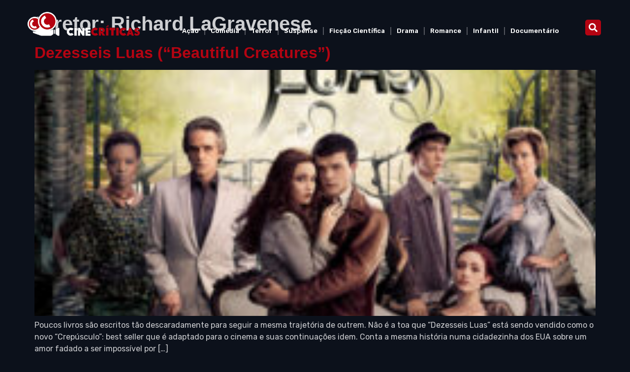

--- FILE ---
content_type: text/html; charset=UTF-8
request_url: https://cinecriticas.com.br/diretor/richard-lagravenese/
body_size: 14536
content:
<!doctype html><html
lang=pt-BR><head><style>img.lazy{min-height:1px}</style><link
href=https://cinecriticas.com.br/wp-content/plugins/w3-total-cache/pub/js/lazyload.min.js as=script><meta
charset="UTF-8"><meta
name="viewport" content="width=device-width, initial-scale=1"><link
rel=profile href=https://gmpg.org/xfn/11><meta
name='robots' content='index, follow, max-image-preview:large, max-snippet:-1, max-video-preview:-1'><title>Arquivos Richard LaGravenese - CineCr&iacute;ticas</title><link
rel=canonical href=https://cinecriticas.com.br/diretor/richard-lagravenese/ ><meta
property="og:locale" content="pt_BR"><meta
property="og:type" content="article"><meta
property="og:title" content="Arquivos Richard LaGravenese - CineCr&iacute;ticas"><meta
property="og:url" content="https://cinecriticas.com.br/diretor/richard-lagravenese/"><meta
property="og:site_name" content="CineCr&iacute;ticas"><meta
name="twitter:card" content="summary_large_image"><meta
name="twitter:site" content="@cinecriticas"> <script type=application/ld+json class=yoast-schema-graph>{"@context":"https://schema.org","@graph":[{"@type":"CollectionPage","@id":"https://cinecriticas.com.br/diretor/richard-lagravenese/","url":"https://cinecriticas.com.br/diretor/richard-lagravenese/","name":"Arquivos Richard LaGravenese - CineCr&iacute;ticas","isPartOf":{"@id":"https://cinecriticas.com.br/#website"},"primaryImageOfPage":{"@id":"https://cinecriticas.com.br/diretor/richard-lagravenese/#primaryimage"},"image":{"@id":"https://cinecriticas.com.br/diretor/richard-lagravenese/#primaryimage"},"thumbnailUrl":"https://cinecriticas.com.br/wp-content/uploads/2013/03/Cine2-17.jpg","breadcrumb":{"@id":"https://cinecriticas.com.br/diretor/richard-lagravenese/#breadcrumb"},"inLanguage":"pt-BR"},{"@type":"ImageObject","inLanguage":"pt-BR","@id":"https://cinecriticas.com.br/diretor/richard-lagravenese/#primaryimage","url":"https://cinecriticas.com.br/wp-content/uploads/2013/03/Cine2-17.jpg","contentUrl":"https://cinecriticas.com.br/wp-content/uploads/2013/03/Cine2-17.jpg","width":1920,"height":2560},{"@type":"BreadcrumbList","@id":"https://cinecriticas.com.br/diretor/richard-lagravenese/#breadcrumb","itemListElement":[{"@type":"ListItem","position":1,"name":"Início","item":"https://cinecriticas.com.br/"},{"@type":"ListItem","position":2,"name":"Richard LaGravenese"}]},{"@type":"WebSite","@id":"https://cinecriticas.com.br/#website","url":"https://cinecriticas.com.br/","name":"CineCr&iacute;ticas","description":"Cr&iacute;ticas, informa&ccedil;&otilde;es, fotos, trailers e bilheterias, artistas, diretores, cinema, DVD","publisher":{"@id":"https://cinecriticas.com.br/#/schema/person/462c72ca5762568968f435e31c203e47"},"potentialAction":[{"@type":"SearchAction","target":{"@type":"EntryPoint","urlTemplate":"https://cinecriticas.com.br/?s={search_term_string}"},"query-input":{"@type":"PropertyValueSpecification","valueRequired":true,"valueName":"search_term_string"}}],"inLanguage":"pt-BR"},{"@type":["Person","Organization"],"@id":"https://cinecriticas.com.br/#/schema/person/462c72ca5762568968f435e31c203e47","name":"Aldo","image":{"@type":"ImageObject","inLanguage":"pt-BR","@id":"https://cinecriticas.com.br/#/schema/person/image/","url":"https://cinecriticas.com.br/wp-content/uploads/2022/06/cinecriticas.gif","contentUrl":"https://cinecriticas.com.br/wp-content/uploads/2022/06/cinecriticas.gif","width":402,"height":308,"caption":"Aldo"},"logo":{"@id":"https://cinecriticas.com.br/#/schema/person/image/"},"sameAs":["https://www.facebook.com/sitecinecriticas","https://instagram.com/cinecriticas","https://x.com/https://twitter.com/cinecriticas"]}]}</script> <link
rel=alternate type=application/rss+xml title="Feed para CineCr&iacute;ticas &raquo;" href=https://cinecriticas.com.br/feed/ ><link
rel=alternate type=application/rss+xml title="Feed de comentários para CineCr&iacute;ticas &raquo;" href=https://cinecriticas.com.br/comments/feed/ ><link
rel=alternate type=application/rss+xml title="Feed para CineCr&iacute;ticas &raquo; Richard LaGravenese Diretor" href=https://cinecriticas.com.br/diretor/richard-lagravenese/feed/ ><style id=wp-img-auto-sizes-contain-inline-css>img:is([sizes=auto i],[sizes^="auto," i]){contain-intrinsic-size:3000px 1500px}
/*# sourceURL=wp-img-auto-sizes-contain-inline-css */</style><link
rel=stylesheet href=https://cinecriticas.com.br/wp-content/cache/minify/4c562.css media=all><style id=global-styles-inline-css>/*<![CDATA[*/:root{--wp--preset--aspect-ratio--square: 1;--wp--preset--aspect-ratio--4-3: 4/3;--wp--preset--aspect-ratio--3-4: 3/4;--wp--preset--aspect-ratio--3-2: 3/2;--wp--preset--aspect-ratio--2-3: 2/3;--wp--preset--aspect-ratio--16-9: 16/9;--wp--preset--aspect-ratio--9-16: 9/16;--wp--preset--color--black: #000000;--wp--preset--color--cyan-bluish-gray: #abb8c3;--wp--preset--color--white: #ffffff;--wp--preset--color--pale-pink: #f78da7;--wp--preset--color--vivid-red: #cf2e2e;--wp--preset--color--luminous-vivid-orange: #ff6900;--wp--preset--color--luminous-vivid-amber: #fcb900;--wp--preset--color--light-green-cyan: #7bdcb5;--wp--preset--color--vivid-green-cyan: #00d084;--wp--preset--color--pale-cyan-blue: #8ed1fc;--wp--preset--color--vivid-cyan-blue: #0693e3;--wp--preset--color--vivid-purple: #9b51e0;--wp--preset--gradient--vivid-cyan-blue-to-vivid-purple: linear-gradient(135deg,rgb(6,147,227) 0%,rgb(155,81,224) 100%);--wp--preset--gradient--light-green-cyan-to-vivid-green-cyan: linear-gradient(135deg,rgb(122,220,180) 0%,rgb(0,208,130) 100%);--wp--preset--gradient--luminous-vivid-amber-to-luminous-vivid-orange: linear-gradient(135deg,rgb(252,185,0) 0%,rgb(255,105,0) 100%);--wp--preset--gradient--luminous-vivid-orange-to-vivid-red: linear-gradient(135deg,rgb(255,105,0) 0%,rgb(207,46,46) 100%);--wp--preset--gradient--very-light-gray-to-cyan-bluish-gray: linear-gradient(135deg,rgb(238,238,238) 0%,rgb(169,184,195) 100%);--wp--preset--gradient--cool-to-warm-spectrum: linear-gradient(135deg,rgb(74,234,220) 0%,rgb(151,120,209) 20%,rgb(207,42,186) 40%,rgb(238,44,130) 60%,rgb(251,105,98) 80%,rgb(254,248,76) 100%);--wp--preset--gradient--blush-light-purple: linear-gradient(135deg,rgb(255,206,236) 0%,rgb(152,150,240) 100%);--wp--preset--gradient--blush-bordeaux: linear-gradient(135deg,rgb(254,205,165) 0%,rgb(254,45,45) 50%,rgb(107,0,62) 100%);--wp--preset--gradient--luminous-dusk: linear-gradient(135deg,rgb(255,203,112) 0%,rgb(199,81,192) 50%,rgb(65,88,208) 100%);--wp--preset--gradient--pale-ocean: linear-gradient(135deg,rgb(255,245,203) 0%,rgb(182,227,212) 50%,rgb(51,167,181) 100%);--wp--preset--gradient--electric-grass: linear-gradient(135deg,rgb(202,248,128) 0%,rgb(113,206,126) 100%);--wp--preset--gradient--midnight: linear-gradient(135deg,rgb(2,3,129) 0%,rgb(40,116,252) 100%);--wp--preset--font-size--small: 13px;--wp--preset--font-size--medium: 20px;--wp--preset--font-size--large: 36px;--wp--preset--font-size--x-large: 42px;--wp--preset--spacing--20: 0.44rem;--wp--preset--spacing--30: 0.67rem;--wp--preset--spacing--40: 1rem;--wp--preset--spacing--50: 1.5rem;--wp--preset--spacing--60: 2.25rem;--wp--preset--spacing--70: 3.38rem;--wp--preset--spacing--80: 5.06rem;--wp--preset--shadow--natural: 6px 6px 9px rgba(0, 0, 0, 0.2);--wp--preset--shadow--deep: 12px 12px 50px rgba(0, 0, 0, 0.4);--wp--preset--shadow--sharp: 6px 6px 0px rgba(0, 0, 0, 0.2);--wp--preset--shadow--outlined: 6px 6px 0px -3px rgb(255, 255, 255), 6px 6px rgb(0, 0, 0);--wp--preset--shadow--crisp: 6px 6px 0px rgb(0, 0, 0);}:root { --wp--style--global--content-size: 800px;--wp--style--global--wide-size: 1200px; }:where(body) { margin: 0; }.wp-site-blocks > .alignleft { float: left; margin-right: 2em; }.wp-site-blocks > .alignright { float: right; margin-left: 2em; }.wp-site-blocks > .aligncenter { justify-content: center; margin-left: auto; margin-right: auto; }:where(.wp-site-blocks) > * { margin-block-start: 24px; margin-block-end: 0; }:where(.wp-site-blocks) > :first-child { margin-block-start: 0; }:where(.wp-site-blocks) > :last-child { margin-block-end: 0; }:root { --wp--style--block-gap: 24px; }:root :where(.is-layout-flow) > :first-child{margin-block-start: 0;}:root :where(.is-layout-flow) > :last-child{margin-block-end: 0;}:root :where(.is-layout-flow) > *{margin-block-start: 24px;margin-block-end: 0;}:root :where(.is-layout-constrained) > :first-child{margin-block-start: 0;}:root :where(.is-layout-constrained) > :last-child{margin-block-end: 0;}:root :where(.is-layout-constrained) > *{margin-block-start: 24px;margin-block-end: 0;}:root :where(.is-layout-flex){gap: 24px;}:root :where(.is-layout-grid){gap: 24px;}.is-layout-flow > .alignleft{float: left;margin-inline-start: 0;margin-inline-end: 2em;}.is-layout-flow > .alignright{float: right;margin-inline-start: 2em;margin-inline-end: 0;}.is-layout-flow > .aligncenter{margin-left: auto !important;margin-right: auto !important;}.is-layout-constrained > .alignleft{float: left;margin-inline-start: 0;margin-inline-end: 2em;}.is-layout-constrained > .alignright{float: right;margin-inline-start: 2em;margin-inline-end: 0;}.is-layout-constrained > .aligncenter{margin-left: auto !important;margin-right: auto !important;}.is-layout-constrained > :where(:not(.alignleft):not(.alignright):not(.alignfull)){max-width: var(--wp--style--global--content-size);margin-left: auto !important;margin-right: auto !important;}.is-layout-constrained > .alignwide{max-width: var(--wp--style--global--wide-size);}body .is-layout-flex{display: flex;}.is-layout-flex{flex-wrap: wrap;align-items: center;}.is-layout-flex > :is(*, div){margin: 0;}body .is-layout-grid{display: grid;}.is-layout-grid > :is(*, div){margin: 0;}body{padding-top: 0px;padding-right: 0px;padding-bottom: 0px;padding-left: 0px;}a:where(:not(.wp-element-button)){text-decoration: underline;}:root :where(.wp-element-button, .wp-block-button__link){background-color: #32373c;border-width: 0;color: #fff;font-family: inherit;font-size: inherit;font-style: inherit;font-weight: inherit;letter-spacing: inherit;line-height: inherit;padding-top: calc(0.667em + 2px);padding-right: calc(1.333em + 2px);padding-bottom: calc(0.667em + 2px);padding-left: calc(1.333em + 2px);text-decoration: none;text-transform: inherit;}.has-black-color{color: var(--wp--preset--color--black) !important;}.has-cyan-bluish-gray-color{color: var(--wp--preset--color--cyan-bluish-gray) !important;}.has-white-color{color: var(--wp--preset--color--white) !important;}.has-pale-pink-color{color: var(--wp--preset--color--pale-pink) !important;}.has-vivid-red-color{color: var(--wp--preset--color--vivid-red) !important;}.has-luminous-vivid-orange-color{color: var(--wp--preset--color--luminous-vivid-orange) !important;}.has-luminous-vivid-amber-color{color: var(--wp--preset--color--luminous-vivid-amber) !important;}.has-light-green-cyan-color{color: var(--wp--preset--color--light-green-cyan) !important;}.has-vivid-green-cyan-color{color: var(--wp--preset--color--vivid-green-cyan) !important;}.has-pale-cyan-blue-color{color: var(--wp--preset--color--pale-cyan-blue) !important;}.has-vivid-cyan-blue-color{color: var(--wp--preset--color--vivid-cyan-blue) !important;}.has-vivid-purple-color{color: var(--wp--preset--color--vivid-purple) !important;}.has-black-background-color{background-color: var(--wp--preset--color--black) !important;}.has-cyan-bluish-gray-background-color{background-color: var(--wp--preset--color--cyan-bluish-gray) !important;}.has-white-background-color{background-color: var(--wp--preset--color--white) !important;}.has-pale-pink-background-color{background-color: var(--wp--preset--color--pale-pink) !important;}.has-vivid-red-background-color{background-color: var(--wp--preset--color--vivid-red) !important;}.has-luminous-vivid-orange-background-color{background-color: var(--wp--preset--color--luminous-vivid-orange) !important;}.has-luminous-vivid-amber-background-color{background-color: var(--wp--preset--color--luminous-vivid-amber) !important;}.has-light-green-cyan-background-color{background-color: var(--wp--preset--color--light-green-cyan) !important;}.has-vivid-green-cyan-background-color{background-color: var(--wp--preset--color--vivid-green-cyan) !important;}.has-pale-cyan-blue-background-color{background-color: var(--wp--preset--color--pale-cyan-blue) !important;}.has-vivid-cyan-blue-background-color{background-color: var(--wp--preset--color--vivid-cyan-blue) !important;}.has-vivid-purple-background-color{background-color: var(--wp--preset--color--vivid-purple) !important;}.has-black-border-color{border-color: var(--wp--preset--color--black) !important;}.has-cyan-bluish-gray-border-color{border-color: var(--wp--preset--color--cyan-bluish-gray) !important;}.has-white-border-color{border-color: var(--wp--preset--color--white) !important;}.has-pale-pink-border-color{border-color: var(--wp--preset--color--pale-pink) !important;}.has-vivid-red-border-color{border-color: var(--wp--preset--color--vivid-red) !important;}.has-luminous-vivid-orange-border-color{border-color: var(--wp--preset--color--luminous-vivid-orange) !important;}.has-luminous-vivid-amber-border-color{border-color: var(--wp--preset--color--luminous-vivid-amber) !important;}.has-light-green-cyan-border-color{border-color: var(--wp--preset--color--light-green-cyan) !important;}.has-vivid-green-cyan-border-color{border-color: var(--wp--preset--color--vivid-green-cyan) !important;}.has-pale-cyan-blue-border-color{border-color: var(--wp--preset--color--pale-cyan-blue) !important;}.has-vivid-cyan-blue-border-color{border-color: var(--wp--preset--color--vivid-cyan-blue) !important;}.has-vivid-purple-border-color{border-color: var(--wp--preset--color--vivid-purple) !important;}.has-vivid-cyan-blue-to-vivid-purple-gradient-background{background: var(--wp--preset--gradient--vivid-cyan-blue-to-vivid-purple) !important;}.has-light-green-cyan-to-vivid-green-cyan-gradient-background{background: var(--wp--preset--gradient--light-green-cyan-to-vivid-green-cyan) !important;}.has-luminous-vivid-amber-to-luminous-vivid-orange-gradient-background{background: var(--wp--preset--gradient--luminous-vivid-amber-to-luminous-vivid-orange) !important;}.has-luminous-vivid-orange-to-vivid-red-gradient-background{background: var(--wp--preset--gradient--luminous-vivid-orange-to-vivid-red) !important;}.has-very-light-gray-to-cyan-bluish-gray-gradient-background{background: var(--wp--preset--gradient--very-light-gray-to-cyan-bluish-gray) !important;}.has-cool-to-warm-spectrum-gradient-background{background: var(--wp--preset--gradient--cool-to-warm-spectrum) !important;}.has-blush-light-purple-gradient-background{background: var(--wp--preset--gradient--blush-light-purple) !important;}.has-blush-bordeaux-gradient-background{background: var(--wp--preset--gradient--blush-bordeaux) !important;}.has-luminous-dusk-gradient-background{background: var(--wp--preset--gradient--luminous-dusk) !important;}.has-pale-ocean-gradient-background{background: var(--wp--preset--gradient--pale-ocean) !important;}.has-electric-grass-gradient-background{background: var(--wp--preset--gradient--electric-grass) !important;}.has-midnight-gradient-background{background: var(--wp--preset--gradient--midnight) !important;}.has-small-font-size{font-size: var(--wp--preset--font-size--small) !important;}.has-medium-font-size{font-size: var(--wp--preset--font-size--medium) !important;}.has-large-font-size{font-size: var(--wp--preset--font-size--large) !important;}.has-x-large-font-size{font-size: var(--wp--preset--font-size--x-large) !important;}
/*# sourceURL=global-styles-inline-css *//*]]>*/</style><link
rel=stylesheet href=https://cinecriticas.com.br/wp-content/cache/minify/23670.css media=all><style id=wp-block-button-inline-css>/*<![CDATA[*/.wp-block-button__link{align-content:center;box-sizing:border-box;cursor:pointer;display:inline-block;height:100%;text-align:center;word-break:break-word}.wp-block-button__link.aligncenter{text-align:center}.wp-block-button__link.alignright{text-align:right}:where(.wp-block-button__link){border-radius:9999px;box-shadow:none;padding:calc(.667em + 2px) calc(1.333em + 2px);text-decoration:none}.wp-block-button[style*=text-decoration] .wp-block-button__link{text-decoration:inherit}.wp-block-buttons>.wp-block-button.has-custom-width{max-width:none}.wp-block-buttons>.wp-block-button.has-custom-width .wp-block-button__link{width:100%}.wp-block-buttons>.wp-block-button.has-custom-font-size .wp-block-button__link{font-size:inherit}.wp-block-buttons>.wp-block-button.wp-block-button__width-25{width:calc(25% - var(--wp--style--block-gap, .5em)*.75)}.wp-block-buttons>.wp-block-button.wp-block-button__width-50{width:calc(50% - var(--wp--style--block-gap, .5em)*.5)}.wp-block-buttons>.wp-block-button.wp-block-button__width-75{width:calc(75% - var(--wp--style--block-gap, .5em)*.25)}.wp-block-buttons>.wp-block-button.wp-block-button__width-100{flex-basis:100%;width:100%}.wp-block-buttons.is-vertical>.wp-block-button.wp-block-button__width-25{width:25%}.wp-block-buttons.is-vertical>.wp-block-button.wp-block-button__width-50{width:50%}.wp-block-buttons.is-vertical>.wp-block-button.wp-block-button__width-75{width:75%}.wp-block-button.is-style-squared,.wp-block-button__link.wp-block-button.is-style-squared{border-radius:0}.wp-block-button.no-border-radius,.wp-block-button__link.no-border-radius{border-radius:0!important}:root :where(.wp-block-button .wp-block-button__link.is-style-outline),:root :where(.wp-block-button.is-style-outline>.wp-block-button__link){border:2px solid;padding:.667em 1.333em}:root :where(.wp-block-button .wp-block-button__link.is-style-outline:not(.has-text-color)),:root :where(.wp-block-button.is-style-outline>.wp-block-button__link:not(.has-text-color)){color:currentColor}:root :where(.wp-block-button .wp-block-button__link.is-style-outline:not(.has-background)),:root :where(.wp-block-button.is-style-outline>.wp-block-button__link:not(.has-background)){background-color:initial;background-image:none}
/*# sourceURL=https://cinecriticas.com.br/wp-includes/blocks/button/style.min.css *//*]]>*/</style><style id=wp-block-search-inline-css>.wp-block-search__button{margin-left:10px;word-break:normal}.wp-block-search__button.has-icon{line-height:0}.wp-block-search__button svg{height:1.25em;min-height:24px;min-width:24px;width:1.25em;fill:currentColor;vertical-align:text-bottom}:where(.wp-block-search__button){border:1px solid #ccc;padding:6px 10px}.wp-block-search__inside-wrapper{display:flex;flex:auto;flex-wrap:nowrap;max-width:100%}.wp-block-search__label{width:100%}.wp-block-search.wp-block-search__button-only .wp-block-search__button{box-sizing:border-box;display:flex;flex-shrink:0;justify-content:center;margin-left:0;max-width:100%}.wp-block-search.wp-block-search__button-only .wp-block-search__inside-wrapper{min-width:0!important;transition-property:width}.wp-block-search.wp-block-search__button-only .wp-block-search__input{flex-basis:100%;transition-duration:.3s}.wp-block-search.wp-block-search__button-only.wp-block-search__searchfield-hidden,.wp-block-search.wp-block-search__button-only.wp-block-search__searchfield-hidden .wp-block-search__inside-wrapper{overflow:hidden}.wp-block-search.wp-block-search__button-only.wp-block-search__searchfield-hidden .wp-block-search__input{border-left-width:0!important;border-right-width:0!important;flex-basis:0;flex-grow:0;margin:0;min-width:0!important;padding-left:0!important;padding-right:0!important;width:0!important}:where(.wp-block-search__input){appearance:none;border:1px solid #949494;flex-grow:1;font-family:inherit;font-size:inherit;font-style:inherit;font-weight:inherit;letter-spacing:inherit;line-height:inherit;margin-left:0;margin-right:0;min-width:3rem;padding:8px;text-decoration:unset!important;text-transform:inherit}:where(.wp-block-search__button-inside .wp-block-search__inside-wrapper){background-color:#fff;border:1px solid #949494;box-sizing:border-box;padding:4px}:where(.wp-block-search__button-inside .wp-block-search__inside-wrapper) .wp-block-search__input{border:none;border-radius:0;padding:0 4px}:where(.wp-block-search__button-inside .wp-block-search__inside-wrapper) .wp-block-search__input:focus{outline:none}:where(.wp-block-search__button-inside .wp-block-search__inside-wrapper) :where(.wp-block-search__button){padding:4px 8px}.wp-block-search.aligncenter .wp-block-search__inside-wrapper{margin:auto}.wp-block[data-align=right] .wp-block-search.wp-block-search__button-only .wp-block-search__inside-wrapper{float:right}
/*# sourceURL=https://cinecriticas.com.br/wp-includes/blocks/search/style.min.css */</style><link
rel=stylesheet href=https://cinecriticas.com.br/wp-content/cache/minify/8d7dc.css media=all><style id=site-reviews-inline-css>/*<![CDATA[*/:root{--glsr-star-empty:url(https://cinecriticas.com.br/wp-content/plugins/site-reviews/assets/images/stars/default/star-empty.svg);--glsr-star-error:url(https://cinecriticas.com.br/wp-content/plugins/site-reviews/assets/images/stars/default/star-error.svg);--glsr-star-full:url(https://cinecriticas.com.br/wp-content/plugins/site-reviews/assets/images/stars/default/star-full.svg);--glsr-star-half:url(https://cinecriticas.com.br/wp-content/plugins/site-reviews/assets/images/stars/default/star-half.svg)}

/*# sourceURL=site-reviews-inline-css *//*]]>*/</style><link
rel=stylesheet href=https://cinecriticas.com.br/wp-content/cache/minify/08948.css media=all><link
rel=stylesheet id=google-fonts-1-css href='https://fonts.googleapis.com/css?family=Rubik%3A100%2C100italic%2C200%2C200italic%2C300%2C300italic%2C400%2C400italic%2C500%2C500italic%2C600%2C600italic%2C700%2C700italic%2C800%2C800italic%2C900%2C900italic&#038;display=swap&#038;ver=6.9' media=all><link
rel=preconnect href=https://fonts.gstatic.com/ crossorigin><script src=https://cinecriticas.com.br/wp-content/cache/minify/fa092.js></script> <link
rel=https://api.w.org/ href=https://cinecriticas.com.br/wp-json/ ><link
rel=alternate title=JSON type=application/json href=https://cinecriticas.com.br/wp-json/wp/v2/movie-director/328><link
rel=EditURI type=application/rsd+xml title=RSD href=https://cinecriticas.com.br/xmlrpc.php?rsd><meta
name="generator" content="WordPress 6.9"><meta
name="generator" content="Elementor 3.26.3; features: e_font_icon_svg, additional_custom_breakpoints; settings: css_print_method-external, google_font-enabled, font_display-swap">
 <script async src="https://www.googletagmanager.com/gtag/js?id=G-Y1LPE9R5PR"></script> <script>window.dataLayer = window.dataLayer || [];
  function gtag(){dataLayer.push(arguments);}
  gtag('js', new Date());

  gtag('config', 'G-Y1LPE9R5PR');</script> <style>.e-con.e-parent:nth-of-type(n+4):not(.e-lazyloaded):not(.e-no-lazyload),
				.e-con.e-parent:nth-of-type(n+4):not(.e-lazyloaded):not(.e-no-lazyload) * {
					background-image: none !important;
				}
				@media screen and (max-height: 1024px) {
					.e-con.e-parent:nth-of-type(n+3):not(.e-lazyloaded):not(.e-no-lazyload),
					.e-con.e-parent:nth-of-type(n+3):not(.e-lazyloaded):not(.e-no-lazyload) * {
						background-image: none !important;
					}
				}
				@media screen and (max-height: 640px) {
					.e-con.e-parent:nth-of-type(n+2):not(.e-lazyloaded):not(.e-no-lazyload),
					.e-con.e-parent:nth-of-type(n+2):not(.e-lazyloaded):not(.e-no-lazyload) * {
						background-image: none !important;
					}
				}</style><meta
name="theme-color" content="#0C111B"><link
rel=icon href=https://cinecriticas.com.br/wp-content/uploads/2022/06/cinecriticas2-250x250.gif sizes=32x32><link
rel=icon href=https://cinecriticas.com.br/wp-content/uploads/2022/06/cinecriticas2-250x250.gif sizes=192x192><link
rel=apple-touch-icon href=https://cinecriticas.com.br/wp-content/uploads/2022/06/cinecriticas2-250x250.gif><meta
name="msapplication-TileImage" content="https://cinecriticas.com.br/wp-content/uploads/2022/06/cinecriticas2-330x330.gif"></head><body
class="archive tax-movie-director term-richard-lagravenese term-328 wp-custom-logo wp-embed-responsive wp-theme-hello-elementor hello-elementor-default elementor-default elementor-kit-12063"><a
class="skip-link screen-reader-text" href=#content>Ir para o conteúdo</a><div
data-elementor-type=header data-elementor-id=12142 class="elementor elementor-12142 elementor-location-header" data-elementor-post-type=elementor_library><section
class="elementor-section elementor-top-section elementor-element elementor-element-1215ec8d elementor-section-boxed elementor-section-height-default elementor-section-height-default" data-id=1215ec8d data-element_type=section><div
class="elementor-container elementor-column-gap-no"><div
class="elementor-column elementor-col-33 elementor-top-column elementor-element elementor-element-2909012a" data-id=2909012a data-element_type=column><div
class="elementor-widget-wrap elementor-element-populated"><div
class="elementor-element elementor-element-6b67bf8b elementor-widget elementor-widget-image" data-id=6b67bf8b data-element_type=widget data-widget_type=image.default><div
class=elementor-widget-container>
<a
href=https://www.cinecriticas.com.br/ >
<img
width=369 height=80 src="data:image/svg+xml,%3Csvg%20xmlns='http://www.w3.org/2000/svg'%20viewBox='0%200%20369%2080'%3E%3C/svg%3E" data-src=https://cinecriticas.com.br/wp-content/uploads/2022/06/cinecriticas-logo.gif class="elementor-animation-hang attachment-full size-full wp-image-12145 lazy" alt>		</a></div></div></div></div><div
class="elementor-column elementor-col-33 elementor-top-column elementor-element elementor-element-36242d7a" data-id=36242d7a data-element_type=column><div
class="elementor-widget-wrap elementor-element-populated"><div
class="elementor-element elementor-element-601ede9 elementor-nav-menu__align-center elementor-nav-menu--stretch elementor-nav-menu__text-align-center elementor-nav-menu--dropdown-tablet elementor-nav-menu--toggle elementor-nav-menu--burger elementor-widget elementor-widget-nav-menu" data-id=601ede9 data-element_type=widget data-settings="{&quot;full_width&quot;:&quot;stretch&quot;,&quot;layout&quot;:&quot;horizontal&quot;,&quot;submenu_icon&quot;:{&quot;value&quot;:&quot;&lt;svg class=\&quot;e-font-icon-svg e-fas-caret-down\&quot; viewBox=\&quot;0 0 320 512\&quot; xmlns=\&quot;http:\/\/www.w3.org\/2000\/svg\&quot;&gt;&lt;path d=\&quot;M31.3 192h257.3c17.8 0 26.7 21.5 14.1 34.1L174.1 354.8c-7.8 7.8-20.5 7.8-28.3 0L17.2 226.1C4.6 213.5 13.5 192 31.3 192z\&quot;&gt;&lt;\/path&gt;&lt;\/svg&gt;&quot;,&quot;library&quot;:&quot;fa-solid&quot;},&quot;toggle&quot;:&quot;burger&quot;}" data-widget_type=nav-menu.default><div
class=elementor-widget-container><nav
aria-label=Menu class="elementor-nav-menu--main elementor-nav-menu__container elementor-nav-menu--layout-horizontal e--pointer-underline e--animation-fade"><ul
id=menu-1-601ede9 class=elementor-nav-menu><li
class="menu-item menu-item-type-taxonomy menu-item-object-movie-genre menu-item-7608"><a
href=https://cinecriticas.com.br/filmes/acao/ class=elementor-item>Ação</a></li>
<li
class="menu-item menu-item-type-taxonomy menu-item-object-movie-genre menu-item-7609"><a
href=https://cinecriticas.com.br/filmes/comedia/ class=elementor-item>Comédia</a></li>
<li
class="menu-item menu-item-type-taxonomy menu-item-object-movie-genre menu-item-7611"><a
href=https://cinecriticas.com.br/filmes/terror/ class=elementor-item>Terror</a></li>
<li
class="menu-item menu-item-type-taxonomy menu-item-object-movie-genre menu-item-7613"><a
href=https://cinecriticas.com.br/filmes/suspense/ class=elementor-item>Suspense</a></li>
<li
class="menu-item menu-item-type-taxonomy menu-item-object-movie-genre menu-item-7612"><a
href=https://cinecriticas.com.br/filmes/ficcao-cientifica/ class=elementor-item>Ficção Científica</a></li>
<li
class="menu-item menu-item-type-taxonomy menu-item-object-movie-genre menu-item-7607"><a
href=https://cinecriticas.com.br/filmes/drama/ class=elementor-item>Drama</a></li>
<li
class="menu-item menu-item-type-taxonomy menu-item-object-movie-genre menu-item-7614"><a
href=https://cinecriticas.com.br/filmes/romance/ class=elementor-item>Romance</a></li>
<li
class="menu-item menu-item-type-taxonomy menu-item-object-movie-genre menu-item-7617"><a
href=https://cinecriticas.com.br/filmes/infantil/ class=elementor-item>Infantil</a></li>
<li
class="menu-item menu-item-type-taxonomy menu-item-object-movie-genre menu-item-7616"><a
href=https://cinecriticas.com.br/filmes/documentario/ class=elementor-item>Documentário</a></li></ul></nav><div
class=elementor-menu-toggle role=button tabindex=0 aria-label="Menu Toggle" aria-expanded=false>
<svg
aria-hidden=true role=presentation class="elementor-menu-toggle__icon--open e-font-icon-svg e-eicon-menu-bar" viewBox="0 0 1000 1000" xmlns=http://www.w3.org/2000/svg><path
d="M104 333H896C929 333 958 304 958 271S929 208 896 208H104C71 208 42 237 42 271S71 333 104 333ZM104 583H896C929 583 958 554 958 521S929 458 896 458H104C71 458 42 487 42 521S71 583 104 583ZM104 833H896C929 833 958 804 958 771S929 708 896 708H104C71 708 42 737 42 771S71 833 104 833Z"></path></svg><svg
aria-hidden=true role=presentation class="elementor-menu-toggle__icon--close e-font-icon-svg e-eicon-close" viewBox="0 0 1000 1000" xmlns=http://www.w3.org/2000/svg><path
d="M742 167L500 408 258 167C246 154 233 150 217 150 196 150 179 158 167 167 154 179 150 196 150 212 150 229 154 242 171 254L408 500 167 742C138 771 138 800 167 829 196 858 225 858 254 829L496 587 738 829C750 842 767 846 783 846 800 846 817 842 829 829 842 817 846 804 846 783 846 767 842 750 829 737L588 500 833 258C863 229 863 200 833 171 804 137 775 137 742 167Z"></path></svg></div><nav
class="elementor-nav-menu--dropdown elementor-nav-menu__container" aria-hidden=true><ul
id=menu-2-601ede9 class=elementor-nav-menu><li
class="menu-item menu-item-type-taxonomy menu-item-object-movie-genre menu-item-7608"><a
href=https://cinecriticas.com.br/filmes/acao/ class=elementor-item tabindex=-1>Ação</a></li>
<li
class="menu-item menu-item-type-taxonomy menu-item-object-movie-genre menu-item-7609"><a
href=https://cinecriticas.com.br/filmes/comedia/ class=elementor-item tabindex=-1>Comédia</a></li>
<li
class="menu-item menu-item-type-taxonomy menu-item-object-movie-genre menu-item-7611"><a
href=https://cinecriticas.com.br/filmes/terror/ class=elementor-item tabindex=-1>Terror</a></li>
<li
class="menu-item menu-item-type-taxonomy menu-item-object-movie-genre menu-item-7613"><a
href=https://cinecriticas.com.br/filmes/suspense/ class=elementor-item tabindex=-1>Suspense</a></li>
<li
class="menu-item menu-item-type-taxonomy menu-item-object-movie-genre menu-item-7612"><a
href=https://cinecriticas.com.br/filmes/ficcao-cientifica/ class=elementor-item tabindex=-1>Ficção Científica</a></li>
<li
class="menu-item menu-item-type-taxonomy menu-item-object-movie-genre menu-item-7607"><a
href=https://cinecriticas.com.br/filmes/drama/ class=elementor-item tabindex=-1>Drama</a></li>
<li
class="menu-item menu-item-type-taxonomy menu-item-object-movie-genre menu-item-7614"><a
href=https://cinecriticas.com.br/filmes/romance/ class=elementor-item tabindex=-1>Romance</a></li>
<li
class="menu-item menu-item-type-taxonomy menu-item-object-movie-genre menu-item-7617"><a
href=https://cinecriticas.com.br/filmes/infantil/ class=elementor-item tabindex=-1>Infantil</a></li>
<li
class="menu-item menu-item-type-taxonomy menu-item-object-movie-genre menu-item-7616"><a
href=https://cinecriticas.com.br/filmes/documentario/ class=elementor-item tabindex=-1>Documentário</a></li></ul></nav></div></div></div></div><div
class="elementor-column elementor-col-33 elementor-top-column elementor-element elementor-element-2d255a50" data-id=2d255a50 data-element_type=column><div
class="elementor-widget-wrap elementor-element-populated"><div
class="elementor-element elementor-element-b5bf390 elementor-search-form--skin-full_screen elementor-absolute elementor-widget elementor-widget-search-form" data-id=b5bf390 data-element_type=widget data-settings={&quot;skin&quot;:&quot;full_screen&quot;,&quot;_position&quot;:&quot;absolute&quot;} data-widget_type=search-form.default><div
class=elementor-widget-container>
<search
role=search><form
class=elementor-search-form action=https://cinecriticas.com.br method=get><div
class=elementor-search-form__toggle role=button tabindex=0 aria-label=Search><div
class=e-font-icon-svg-container><svg
aria-hidden=true class="e-font-icon-svg e-fas-search" viewBox="0 0 512 512" xmlns=http://www.w3.org/2000/svg><path
d="M505 442.7L405.3 343c-4.5-4.5-10.6-7-17-7H372c27.6-35.3 44-79.7 44-128C416 93.1 322.9 0 208 0S0 93.1 0 208s93.1 208 208 208c48.3 0 92.7-16.4 128-44v16.3c0 6.4 2.5 12.5 7 17l99.7 99.7c9.4 9.4 24.6 9.4 33.9 0l28.3-28.3c9.4-9.4 9.4-24.6.1-34zM208 336c-70.7 0-128-57.2-128-128 0-70.7 57.2-128 128-128 70.7 0 128 57.2 128 128 0 70.7-57.2 128-128 128z"></path></svg></div></div><div
class=elementor-search-form__container>
<label
class=elementor-screen-only for=elementor-search-form-b5bf390>Search</label>
<input
id=elementor-search-form-b5bf390 placeholder="Pesquisar Filme..." class=elementor-search-form__input type=search name=s value><div
class="dialog-lightbox-close-button dialog-close-button" role=button tabindex=0 aria-label="Close this search box.">
<svg
aria-hidden=true class="e-font-icon-svg e-eicon-close" viewBox="0 0 1000 1000" xmlns=http://www.w3.org/2000/svg><path
d="M742 167L500 408 258 167C246 154 233 150 217 150 196 150 179 158 167 167 154 179 150 196 150 212 150 229 154 242 171 254L408 500 167 742C138 771 138 800 167 829 196 858 225 858 254 829L496 587 738 829C750 842 767 846 783 846 800 846 817 842 829 829 842 817 846 804 846 783 846 767 842 750 829 737L588 500 833 258C863 229 863 200 833 171 804 137 775 137 742 167Z"></path></svg></div></div></form>
</search></div></div></div></div></div></section></div><main
id=content class=site-main><div
class=page-header><h1 class="entry-title">Diretor: <span>Richard LaGravenese</span></h1></div><div
class=page-content><article
class=post><h2 class="entry-title"><a
href=https://cinecriticas.com.br/filme/dezesseis-luas-beautiful-creatures/ >Dezesseis Luas (&#8220;Beautiful Creatures&#8221;)</a></h2><a
href=https://cinecriticas.com.br/filme/dezesseis-luas-beautiful-creatures/ ><img
fetchpriority=high width=248 height=330 src="data:image/svg+xml,%3Csvg%20xmlns='http://www.w3.org/2000/svg'%20viewBox='0%200%20248%20330'%3E%3C/svg%3E" data-src=https://cinecriticas.com.br/wp-content/uploads/2013/03/Cine2-17-248x330.jpg class="attachment-large size-large wp-post-image lazy" alt decoding=async data-srcset="https://cinecriticas.com.br/wp-content/uploads/2013/03/Cine2-17-248x330.jpg 248w, https://cinecriticas.com.br/wp-content/uploads/2013/03/Cine2-17-188x250.jpg 188w, https://cinecriticas.com.br/wp-content/uploads/2013/03/Cine2-17-768x1024.jpg 768w, https://cinecriticas.com.br/wp-content/uploads/2013/03/Cine2-17-1152x1536.jpg 1152w, https://cinecriticas.com.br/wp-content/uploads/2013/03/Cine2-17-1536x2048.jpg 1536w, https://cinecriticas.com.br/wp-content/uploads/2013/03/Cine2-17.jpg 1920w" data-sizes="(max-width: 248px) 100vw, 248px"></a><p>Poucos livros são escritos tão descaradamente para seguir a mesma trajetória de outrem. Não é a toa que “Dezesseis Luas” está sendo vendido como o novo “Crepúsculo”: best seller que é adaptado para o cinema e suas continuações idem. Conta a mesma história numa cidadezinha dos EUA sobre um amor fadado a ser impossível por [&hellip;]</p></article></div></main><div
data-elementor-type=footer data-elementor-id=12151 class="elementor elementor-12151 elementor-location-footer" data-elementor-post-type=elementor_library><section
class="elementor-section elementor-top-section elementor-element elementor-element-780d415c elementor-section-boxed elementor-section-height-default elementor-section-height-default" data-id=780d415c data-element_type=section data-settings={&quot;background_background&quot;:&quot;classic&quot;}><div
class=elementor-background-overlay></div><div
class="elementor-container elementor-column-gap-no"><div
class="elementor-column elementor-col-100 elementor-top-column elementor-element elementor-element-19460330" data-id=19460330 data-element_type=column><div
class="elementor-widget-wrap elementor-element-populated"><section
class="elementor-section elementor-inner-section elementor-element elementor-element-242aa5b0 elementor-section-content-middle elementor-section-boxed elementor-section-height-default elementor-section-height-default" data-id=242aa5b0 data-element_type=section><div
class="elementor-container elementor-column-gap-no"><div
class="elementor-column elementor-col-33 elementor-inner-column elementor-element elementor-element-69ebb93" data-id=69ebb93 data-element_type=column><div
class="elementor-widget-wrap elementor-element-populated"><div
class="elementor-element elementor-element-3899bc9 elementor-widget elementor-widget-image" data-id=3899bc9 data-element_type=widget data-widget_type=image.default><div
class=elementor-widget-container>
<a
href=/ >
<img
width=305 height=135 src="data:image/svg+xml,%3Csvg%20xmlns='http://www.w3.org/2000/svg'%20viewBox='0%200%20305%20135'%3E%3C/svg%3E" data-src=https://cinecriticas.com.br/wp-content/uploads/2022/06/cinecriticas-logob.gif class="elementor-animation-hang attachment-full size-full wp-image-12144 lazy" alt>		</a></div></div></div></div><div
class="elementor-column elementor-col-33 elementor-inner-column elementor-element elementor-element-295a8b32" data-id=295a8b32 data-element_type=column><div
class="elementor-widget-wrap elementor-element-populated"><div
class="elementor-element elementor-element-b726604 elementor-nav-menu__align-center elementor-nav-menu--dropdown-tablet elementor-nav-menu__text-align-aside elementor-nav-menu--toggle elementor-nav-menu--burger elementor-widget elementor-widget-nav-menu" data-id=b726604 data-element_type=widget data-settings="{&quot;layout&quot;:&quot;horizontal&quot;,&quot;submenu_icon&quot;:{&quot;value&quot;:&quot;&lt;svg class=\&quot;e-font-icon-svg e-fas-caret-down\&quot; viewBox=\&quot;0 0 320 512\&quot; xmlns=\&quot;http:\/\/www.w3.org\/2000\/svg\&quot;&gt;&lt;path d=\&quot;M31.3 192h257.3c17.8 0 26.7 21.5 14.1 34.1L174.1 354.8c-7.8 7.8-20.5 7.8-28.3 0L17.2 226.1C4.6 213.5 13.5 192 31.3 192z\&quot;&gt;&lt;\/path&gt;&lt;\/svg&gt;&quot;,&quot;library&quot;:&quot;fa-solid&quot;},&quot;toggle&quot;:&quot;burger&quot;}" data-widget_type=nav-menu.default><div
class=elementor-widget-container><nav
aria-label=Menu class="elementor-nav-menu--main elementor-nav-menu__container elementor-nav-menu--layout-horizontal e--pointer-underline e--animation-fade"><ul
id=menu-1-b726604 class=elementor-nav-menu><li
class="menu-item menu-item-type-taxonomy menu-item-object-movie-genre menu-item-7608"><a
href=https://cinecriticas.com.br/filmes/acao/ class=elementor-item>Ação</a></li>
<li
class="menu-item menu-item-type-taxonomy menu-item-object-movie-genre menu-item-7609"><a
href=https://cinecriticas.com.br/filmes/comedia/ class=elementor-item>Comédia</a></li>
<li
class="menu-item menu-item-type-taxonomy menu-item-object-movie-genre menu-item-7611"><a
href=https://cinecriticas.com.br/filmes/terror/ class=elementor-item>Terror</a></li>
<li
class="menu-item menu-item-type-taxonomy menu-item-object-movie-genre menu-item-7613"><a
href=https://cinecriticas.com.br/filmes/suspense/ class=elementor-item>Suspense</a></li>
<li
class="menu-item menu-item-type-taxonomy menu-item-object-movie-genre menu-item-7612"><a
href=https://cinecriticas.com.br/filmes/ficcao-cientifica/ class=elementor-item>Ficção Científica</a></li>
<li
class="menu-item menu-item-type-taxonomy menu-item-object-movie-genre menu-item-7607"><a
href=https://cinecriticas.com.br/filmes/drama/ class=elementor-item>Drama</a></li>
<li
class="menu-item menu-item-type-taxonomy menu-item-object-movie-genre menu-item-7614"><a
href=https://cinecriticas.com.br/filmes/romance/ class=elementor-item>Romance</a></li>
<li
class="menu-item menu-item-type-taxonomy menu-item-object-movie-genre menu-item-7617"><a
href=https://cinecriticas.com.br/filmes/infantil/ class=elementor-item>Infantil</a></li>
<li
class="menu-item menu-item-type-taxonomy menu-item-object-movie-genre menu-item-7616"><a
href=https://cinecriticas.com.br/filmes/documentario/ class=elementor-item>Documentário</a></li></ul></nav><div
class=elementor-menu-toggle role=button tabindex=0 aria-label="Menu Toggle" aria-expanded=false>
<svg
aria-hidden=true role=presentation class="elementor-menu-toggle__icon--open e-font-icon-svg e-eicon-menu-bar" viewBox="0 0 1000 1000" xmlns=http://www.w3.org/2000/svg><path
d="M104 333H896C929 333 958 304 958 271S929 208 896 208H104C71 208 42 237 42 271S71 333 104 333ZM104 583H896C929 583 958 554 958 521S929 458 896 458H104C71 458 42 487 42 521S71 583 104 583ZM104 833H896C929 833 958 804 958 771S929 708 896 708H104C71 708 42 737 42 771S71 833 104 833Z"></path></svg><svg
aria-hidden=true role=presentation class="elementor-menu-toggle__icon--close e-font-icon-svg e-eicon-close" viewBox="0 0 1000 1000" xmlns=http://www.w3.org/2000/svg><path
d="M742 167L500 408 258 167C246 154 233 150 217 150 196 150 179 158 167 167 154 179 150 196 150 212 150 229 154 242 171 254L408 500 167 742C138 771 138 800 167 829 196 858 225 858 254 829L496 587 738 829C750 842 767 846 783 846 800 846 817 842 829 829 842 817 846 804 846 783 846 767 842 750 829 737L588 500 833 258C863 229 863 200 833 171 804 137 775 137 742 167Z"></path></svg></div><nav
class="elementor-nav-menu--dropdown elementor-nav-menu__container" aria-hidden=true><ul
id=menu-2-b726604 class=elementor-nav-menu><li
class="menu-item menu-item-type-taxonomy menu-item-object-movie-genre menu-item-7608"><a
href=https://cinecriticas.com.br/filmes/acao/ class=elementor-item tabindex=-1>Ação</a></li>
<li
class="menu-item menu-item-type-taxonomy menu-item-object-movie-genre menu-item-7609"><a
href=https://cinecriticas.com.br/filmes/comedia/ class=elementor-item tabindex=-1>Comédia</a></li>
<li
class="menu-item menu-item-type-taxonomy menu-item-object-movie-genre menu-item-7611"><a
href=https://cinecriticas.com.br/filmes/terror/ class=elementor-item tabindex=-1>Terror</a></li>
<li
class="menu-item menu-item-type-taxonomy menu-item-object-movie-genre menu-item-7613"><a
href=https://cinecriticas.com.br/filmes/suspense/ class=elementor-item tabindex=-1>Suspense</a></li>
<li
class="menu-item menu-item-type-taxonomy menu-item-object-movie-genre menu-item-7612"><a
href=https://cinecriticas.com.br/filmes/ficcao-cientifica/ class=elementor-item tabindex=-1>Ficção Científica</a></li>
<li
class="menu-item menu-item-type-taxonomy menu-item-object-movie-genre menu-item-7607"><a
href=https://cinecriticas.com.br/filmes/drama/ class=elementor-item tabindex=-1>Drama</a></li>
<li
class="menu-item menu-item-type-taxonomy menu-item-object-movie-genre menu-item-7614"><a
href=https://cinecriticas.com.br/filmes/romance/ class=elementor-item tabindex=-1>Romance</a></li>
<li
class="menu-item menu-item-type-taxonomy menu-item-object-movie-genre menu-item-7617"><a
href=https://cinecriticas.com.br/filmes/infantil/ class=elementor-item tabindex=-1>Infantil</a></li>
<li
class="menu-item menu-item-type-taxonomy menu-item-object-movie-genre menu-item-7616"><a
href=https://cinecriticas.com.br/filmes/documentario/ class=elementor-item tabindex=-1>Documentário</a></li></ul></nav></div></div></div></div><div
class="elementor-column elementor-col-33 elementor-inner-column elementor-element elementor-element-39dad85b" data-id=39dad85b data-element_type=column><div
class="elementor-widget-wrap elementor-element-populated"><div
class="elementor-element elementor-element-476a81 e-grid-align-right e-grid-align-tablet-center e-grid-align-mobile-center elementor-shape-rounded elementor-grid-0 elementor-widget elementor-widget-social-icons" data-id=476a81 data-element_type=widget data-widget_type=social-icons.default><div
class=elementor-widget-container><div
class="elementor-social-icons-wrapper elementor-grid">
<span
class=elementor-grid-item>
<a
class="elementor-icon elementor-social-icon elementor-social-icon-facebook-f elementor-animation-shrink elementor-repeater-item-c0163ab" href=https://www.facebook.com/sitecinecriticas target=_blank>
<span
class=elementor-screen-only>Facebook-f</span>
<svg
class="e-font-icon-svg e-fab-facebook-f" viewBox="0 0 320 512" xmlns=http://www.w3.org/2000/svg><path
d="M279.14 288l14.22-92.66h-88.91v-60.13c0-25.35 12.42-50.06 52.24-50.06h40.42V6.26S260.43 0 225.36 0c-73.22 0-121.08 44.38-121.08 124.72v70.62H22.89V288h81.39v224h100.17V288z"></path></svg>		</a>
</span>
<span
class=elementor-grid-item>
<a
class="elementor-icon elementor-social-icon elementor-social-icon-twitter elementor-animation-shrink elementor-repeater-item-310ab07" href=https://twitter.com/cinecriticas target=_blank>
<span
class=elementor-screen-only>Twitter</span>
<svg
class="e-font-icon-svg e-fab-twitter" viewBox="0 0 512 512" xmlns=http://www.w3.org/2000/svg><path
d="M459.37 151.716c.325 4.548.325 9.097.325 13.645 0 138.72-105.583 298.558-298.558 298.558-59.452 0-114.68-17.219-161.137-47.106 8.447.974 16.568 1.299 25.34 1.299 49.055 0 94.213-16.568 130.274-44.832-46.132-.975-84.792-31.188-98.112-72.772 6.498.974 12.995 1.624 19.818 1.624 9.421 0 18.843-1.3 27.614-3.573-48.081-9.747-84.143-51.98-84.143-102.985v-1.299c13.969 7.797 30.214 12.67 47.431 13.319-28.264-18.843-46.781-51.005-46.781-87.391 0-19.492 5.197-37.36 14.294-52.954 51.655 63.675 129.3 105.258 216.365 109.807-1.624-7.797-2.599-15.918-2.599-24.04 0-57.828 46.782-104.934 104.934-104.934 30.213 0 57.502 12.67 76.67 33.137 23.715-4.548 46.456-13.32 66.599-25.34-7.798 24.366-24.366 44.833-46.132 57.827 21.117-2.273 41.584-8.122 60.426-16.243-14.292 20.791-32.161 39.308-52.628 54.253z"></path></svg>		</a>
</span>
<span
class=elementor-grid-item>
<a
class="elementor-icon elementor-social-icon elementor-social-icon-instagram elementor-animation-shrink elementor-repeater-item-63f86db" href=https://www.instagram.com/instacinecriticas/ target=_blank>
<span
class=elementor-screen-only>Instagram</span>
<svg
class="e-font-icon-svg e-fab-instagram" viewBox="0 0 448 512" xmlns=http://www.w3.org/2000/svg><path
d="M224.1 141c-63.6 0-114.9 51.3-114.9 114.9s51.3 114.9 114.9 114.9S339 319.5 339 255.9 287.7 141 224.1 141zm0 189.6c-41.1 0-74.7-33.5-74.7-74.7s33.5-74.7 74.7-74.7 74.7 33.5 74.7 74.7-33.6 74.7-74.7 74.7zm146.4-194.3c0 14.9-12 26.8-26.8 26.8-14.9 0-26.8-12-26.8-26.8s12-26.8 26.8-26.8 26.8 12 26.8 26.8zm76.1 27.2c-1.7-35.9-9.9-67.7-36.2-93.9-26.2-26.2-58-34.4-93.9-36.2-37-2.1-147.9-2.1-184.9 0-35.8 1.7-67.6 9.9-93.9 36.1s-34.4 58-36.2 93.9c-2.1 37-2.1 147.9 0 184.9 1.7 35.9 9.9 67.7 36.2 93.9s58 34.4 93.9 36.2c37 2.1 147.9 2.1 184.9 0 35.9-1.7 67.7-9.9 93.9-36.2 26.2-26.2 34.4-58 36.2-93.9 2.1-37 2.1-147.8 0-184.8zM398.8 388c-7.8 19.6-22.9 34.7-42.6 42.6-29.5 11.7-99.5 9-132.1 9s-102.7 2.6-132.1-9c-19.6-7.8-34.7-22.9-42.6-42.6-11.7-29.5-9-99.5-9-132.1s-2.6-102.7 9-132.1c7.8-19.6 22.9-34.7 42.6-42.6 29.5-11.7 99.5-9 132.1-9s102.7-2.6 132.1 9c19.6 7.8 34.7 22.9 42.6 42.6 11.7 29.5 9 99.5 9 132.1s2.7 102.7-9 132.1z"></path></svg>		</a>
</span>
<span
class=elementor-grid-item>
<a
class="elementor-icon elementor-social-icon elementor-social-icon-youtube elementor-animation-shrink elementor-repeater-item-d54d883" href="https://www.youtube.com/results?search_query=cinecriticas" target=_blank>
<span
class=elementor-screen-only>Youtube</span>
<svg
class="e-font-icon-svg e-fab-youtube" viewBox="0 0 576 512" xmlns=http://www.w3.org/2000/svg><path
d="M549.655 124.083c-6.281-23.65-24.787-42.276-48.284-48.597C458.781 64 288 64 288 64S117.22 64 74.629 75.486c-23.497 6.322-42.003 24.947-48.284 48.597-11.412 42.867-11.412 132.305-11.412 132.305s0 89.438 11.412 132.305c6.281 23.65 24.787 41.5 48.284 47.821C117.22 448 288 448 288 448s170.78 0 213.371-11.486c23.497-6.321 42.003-24.171 48.284-47.821 11.412-42.867 11.412-132.305 11.412-132.305s0-89.438-11.412-132.305zm-317.51 213.508V175.185l142.739 81.205-142.739 81.201z"></path></svg>		</a>
</span>
<span
class=elementor-grid-item>
<a
class="elementor-icon elementor-social-icon elementor-social-icon-envelope elementor-animation-shrink elementor-repeater-item-1d0f222" href=/contato target=_blank>
<span
class=elementor-screen-only>Envelope</span>
<svg
class="e-font-icon-svg e-fas-envelope" viewBox="0 0 512 512" xmlns=http://www.w3.org/2000/svg><path
d="M502.3 190.8c3.9-3.1 9.7-.2 9.7 4.7V400c0 26.5-21.5 48-48 48H48c-26.5 0-48-21.5-48-48V195.6c0-5 5.7-7.8 9.7-4.7 22.4 17.4 52.1 39.5 154.1 113.6 21.1 15.4 56.7 47.8 92.2 47.6 35.7.3 72-32.8 92.3-47.6 102-74.1 131.6-96.3 154-113.7zM256 320c23.2.4 56.6-29.2 73.4-41.4 132.7-96.3 142.8-104.7 173.4-128.7 5.8-4.5 9.2-11.5 9.2-18.9v-19c0-26.5-21.5-48-48-48H48C21.5 64 0 85.5 0 112v19c0 7.4 3.4 14.3 9.2 18.9 30.6 23.9 40.7 32.4 173.4 128.7 16.8 12.2 50.2 41.8 73.4 41.4z"></path></svg>		</a>
</span>
<span
class=elementor-grid-item>
<a
class="elementor-icon elementor-social-icon elementor-social-icon-whatsapp elementor-animation-shrink elementor-repeater-item-da7ada5" href=https://wa.me/559191918080 target=_blank>
<span
class=elementor-screen-only>Whatsapp</span>
<svg
class="e-font-icon-svg e-fab-whatsapp" viewBox="0 0 448 512" xmlns=http://www.w3.org/2000/svg><path
d="M380.9 97.1C339 55.1 283.2 32 223.9 32c-122.4 0-222 99.6-222 222 0 39.1 10.2 77.3 29.6 111L0 480l117.7-30.9c32.4 17.7 68.9 27 106.1 27h.1c122.3 0 224.1-99.6 224.1-222 0-59.3-25.2-115-67.1-157zm-157 341.6c-33.2 0-65.7-8.9-94-25.7l-6.7-4-69.8 18.3L72 359.2l-4.4-7c-18.5-29.4-28.2-63.3-28.2-98.2 0-101.7 82.8-184.5 184.6-184.5 49.3 0 95.6 19.2 130.4 54.1 34.8 34.9 56.2 81.2 56.1 130.5 0 101.8-84.9 184.6-186.6 184.6zm101.2-138.2c-5.5-2.8-32.8-16.2-37.9-18-5.1-1.9-8.8-2.8-12.5 2.8-3.7 5.6-14.3 18-17.6 21.8-3.2 3.7-6.5 4.2-12 1.4-32.6-16.3-54-29.1-75.5-66-5.7-9.8 5.7-9.1 16.3-30.3 1.8-3.7.9-6.9-.5-9.7-1.4-2.8-12.5-30.1-17.1-41.2-4.5-10.8-9.1-9.3-12.5-9.5-3.2-.2-6.9-.2-10.6-.2-3.7 0-9.7 1.4-14.8 6.9-5.1 5.6-19.4 19-19.4 46.3 0 27.3 19.9 53.7 22.6 57.4 2.8 3.7 39.1 59.7 94.8 83.8 35.2 15.2 49 16.5 66.6 13.9 10.7-1.6 32.8-13.4 37.4-26.4 4.6-13 4.6-24.1 3.2-26.4-1.3-2.5-5-3.9-10.5-6.6z"></path></svg>		</a>
</span></div></div></div></div></div></div></section><section
class="elementor-section elementor-inner-section elementor-element elementor-element-18407ae8 elementor-section-content-middle elementor-section-boxed elementor-section-height-default elementor-section-height-default" data-id=18407ae8 data-element_type=section><div
class="elementor-container elementor-column-gap-default"><div
class="elementor-column elementor-col-50 elementor-inner-column elementor-element elementor-element-5a290506" data-id=5a290506 data-element_type=column><div
class="elementor-widget-wrap elementor-element-populated"><div
class="elementor-element elementor-element-61c72700 elementor-icon-list--layout-inline elementor-align-left elementor-tablet-align-left elementor-mobile-align-center elementor-list-item-link-full_width elementor-widget elementor-widget-icon-list" data-id=61c72700 data-element_type=widget data-widget_type=icon-list.default><div
class=elementor-widget-container><ul
class="elementor-icon-list-items elementor-inline-items">
<li
class="elementor-icon-list-item elementor-inline-item">
<a
href=/politicadeprivacidade><span
class=elementor-icon-list-icon>
<svg
aria-hidden=true class="e-font-icon-svg e-fas-unlock" viewBox="0 0 448 512" xmlns=http://www.w3.org/2000/svg><path
d="M400 256H152V152.9c0-39.6 31.7-72.5 71.3-72.9 40-.4 72.7 32.1 72.7 72v16c0 13.3 10.7 24 24 24h32c13.3 0 24-10.7 24-24v-16C376 68 307.5-.3 223.5 0 139.5.3 72 69.5 72 153.5V256H48c-26.5 0-48 21.5-48 48v160c0 26.5 21.5 48 48 48h352c26.5 0 48-21.5 48-48V304c0-26.5-21.5-48-48-48z"></path></svg>		</span>
<span
class=elementor-icon-list-text>Politíca de Privacidade</span>
</a>
</li>
<li
class="elementor-icon-list-item elementor-inline-item">
<a
href=/termos><span
class=elementor-icon-list-icon>
<svg
aria-hidden=true class="e-font-icon-svg e-far-check-square" viewBox="0 0 448 512" xmlns=http://www.w3.org/2000/svg><path
d="M400 32H48C21.49 32 0 53.49 0 80v352c0 26.51 21.49 48 48 48h352c26.51 0 48-21.49 48-48V80c0-26.51-21.49-48-48-48zm0 400H48V80h352v352zm-35.864-241.724L191.547 361.48c-4.705 4.667-12.303 4.637-16.97-.068l-90.781-91.516c-4.667-4.705-4.637-12.303.069-16.971l22.719-22.536c4.705-4.667 12.303-4.637 16.97.069l59.792 60.277 141.352-140.216c4.705-4.667 12.303-4.637 16.97.068l22.536 22.718c4.667 4.706 4.637 12.304-.068 16.971z"></path></svg>		</span>
<span
class=elementor-icon-list-text>Termos Condições</span>
</a>
</li>
<li
class="elementor-icon-list-item elementor-inline-item">
<a
href=/sobre><span
class=elementor-icon-list-icon>
<svg
aria-hidden=true class="e-font-icon-svg e-fas-info-circle" viewBox="0 0 512 512" xmlns=http://www.w3.org/2000/svg><path
d="M256 8C119.043 8 8 119.083 8 256c0 136.997 111.043 248 248 248s248-111.003 248-248C504 119.083 392.957 8 256 8zm0 110c23.196 0 42 18.804 42 42s-18.804 42-42 42-42-18.804-42-42 18.804-42 42-42zm56 254c0 6.627-5.373 12-12 12h-88c-6.627 0-12-5.373-12-12v-24c0-6.627 5.373-12 12-12h12v-64h-12c-6.627 0-12-5.373-12-12v-24c0-6.627 5.373-12 12-12h64c6.627 0 12 5.373 12 12v100h12c6.627 0 12 5.373 12 12v24z"></path></svg>		</span>
<span
class=elementor-icon-list-text>Sobre</span>
</a>
</li></ul></div></div></div></div><div
class="elementor-column elementor-col-50 elementor-inner-column elementor-element elementor-element-7bc5e253" data-id=7bc5e253 data-element_type=column><div
class="elementor-widget-wrap elementor-element-populated"><div
class="elementor-element elementor-element-3fc11614 elementor-widget elementor-widget-text-editor" data-id=3fc11614 data-element_type=widget data-widget_type=text-editor.default><div
class=elementor-widget-container><p>Desde 2007. Todos os direitos reservados ©</p></div></div></div></div></div></section></div></div></div></section></div> <script type=speculationrules>{"prefetch":[{"source":"document","where":{"and":[{"href_matches":"/*"},{"not":{"href_matches":["/wp-*.php","/wp-admin/*","/wp-content/uploads/*","/wp-content/*","/wp-content/plugins/*","/wp-content/themes/hello-elementor/*","/*\\?(.+)"]}},{"not":{"selector_matches":"a[rel~=\"nofollow\"]"}},{"not":{"selector_matches":".no-prefetch, .no-prefetch a"}}]},"eagerness":"conservative"}]}</script>  <script>var sbiajaxurl = "https://cinecriticas.com.br/wp-admin/admin-ajax.php";</script> <script>const lazyloadRunObserver = () => {
					const lazyloadBackgrounds = document.querySelectorAll( `.e-con.e-parent:not(.e-lazyloaded)` );
					const lazyloadBackgroundObserver = new IntersectionObserver( ( entries ) => {
						entries.forEach( ( entry ) => {
							if ( entry.isIntersecting ) {
								let lazyloadBackground = entry.target;
								if( lazyloadBackground ) {
									lazyloadBackground.classList.add( 'e-lazyloaded' );
								}
								lazyloadBackgroundObserver.unobserve( entry.target );
							}
						});
					}, { rootMargin: '200px 0px 200px 0px' } );
					lazyloadBackgrounds.forEach( ( lazyloadBackground ) => {
						lazyloadBackgroundObserver.observe( lazyloadBackground );
					} );
				};
				const events = [
					'DOMContentLoaded',
					'elementor/lazyload/observe',
				];
				events.forEach( ( event ) => {
					document.addEventListener( event, lazyloadRunObserver );
				} );</script> <script src=https://cinecriticas.com.br/wp-content/cache/minify/b6f77.js></script> <script id=site-reviews-js-before>window.hasOwnProperty("GLSR")||(window.GLSR={Event:{on:()=>{}}});GLSR.action="glsr_public_action";GLSR.addons=[];GLSR.ajaxpagination=["#wpadminbar",".site-navigation-fixed"];GLSR.ajaxurl="https://cinecriticas.com.br/wp-admin/admin-ajax.php";GLSR.captcha=[];GLSR.nameprefix="site-reviews";GLSR.starsconfig={"clearable":false,tooltip:"Select a Rating"};GLSR.state={"popstate":false};GLSR.text={closemodal:"Close Modal"};GLSR.urlparameter="reviews-page";GLSR.validationconfig={field:"glsr-field",form:"glsr-form","field_error":"glsr-field-is-invalid","field_hidden":"glsr-hidden","field_message":"glsr-field-error","field_required":"glsr-required","field_valid":"glsr-field-is-valid","form_error":"glsr-form-is-invalid","form_message":"glsr-form-message","form_message_failed":"glsr-form-failed","form_message_success":"glsr-form-success","input_error":"glsr-is-invalid","input_valid":"glsr-is-valid"};GLSR.validationstrings={accepted:"This field must be accepted.",between:"This field value must be between %s and %s.",betweenlength:"This field must have between %s and %s characters.",email:"This field requires a valid e-mail address.",errors:"Please fix the submission errors.",max:"Maximum value for this field is %s.",maxfiles:"This field allows a maximum of %s files.",maxlength:"This field allows a maximum of %s characters.",min:"Minimum value for this field is %s.",minfiles:"This field requires a minimum of %s files.",minlength:"This field requires a minimum of %s characters.",number:"This field requires a number.",pattern:"Please match the requested format.",regex:"Please match the requested format.",required:"Campo obrigatório",tel:"This field requires a valid telephone number.",url:"This field requires a valid website URL (make sure it starts with http or https).",unsupported:"The review could not be submitted because this browser is too old. Please try again with a modern browser."};GLSR.version="7.2.13";
//# sourceURL=site-reviews-js-before</script> <script src=https://cinecriticas.com.br/wp-content/cache/minify/5158f.js></script> <script id=site-reviews-js-after>function glsr_init_elementor(){GLSR.Event.trigger("site-reviews/init")}"undefined"!==typeof jQuery&&(jQuery(window).on("elementor/frontend/init",function(){elementorFrontend.elements.$window.on("elementor/popup/show",glsr_init_elementor);elementorFrontend.hooks.addAction("frontend/element_ready/site_review.default",glsr_init_elementor);elementorFrontend.hooks.addAction("frontend/element_ready/site_reviews.default",glsr_init_elementor);elementorFrontend.hooks.addAction("frontend/element_ready/site_reviews_form.default",glsr_init_elementor);}));
//# sourceURL=site-reviews-js-after</script> <script src=https://cinecriticas.com.br/wp-content/cache/minify/96f32.js></script> <script id=wp-i18n-js-after>wp.i18n.setLocaleData( { 'text direction\u0004ltr': [ 'ltr' ] } );
//# sourceURL=wp-i18n-js-after</script> <script id=elementor-pro-frontend-js-before>var ElementorProFrontendConfig = {"ajaxurl":"https:\/\/cinecriticas.com.br\/wp-admin\/admin-ajax.php","nonce":"96ca96f72a","urls":{"assets":"https:\/\/cinecriticas.com.br\/wp-content\/plugins\/elementor-pro\/assets\/","rest":"https:\/\/cinecriticas.com.br\/wp-json\/"},"settings":{"lazy_load_background_images":true},"popup":{"hasPopUps":false},"shareButtonsNetworks":{"facebook":{"title":"Facebook","has_counter":true},"twitter":{"title":"Twitter"},"linkedin":{"title":"LinkedIn","has_counter":true},"pinterest":{"title":"Pinterest","has_counter":true},"reddit":{"title":"Reddit","has_counter":true},"vk":{"title":"VK","has_counter":true},"odnoklassniki":{"title":"OK","has_counter":true},"tumblr":{"title":"Tumblr"},"digg":{"title":"Digg"},"skype":{"title":"Skype"},"stumbleupon":{"title":"StumbleUpon","has_counter":true},"mix":{"title":"Mix"},"telegram":{"title":"Telegram"},"pocket":{"title":"Pocket","has_counter":true},"xing":{"title":"XING","has_counter":true},"whatsapp":{"title":"WhatsApp"},"email":{"title":"Email"},"print":{"title":"Print"},"x-twitter":{"title":"X"},"threads":{"title":"Threads"}},
"facebook_sdk":{"lang":"pt_BR","app_id":""},"lottie":{"defaultAnimationUrl":"https:\/\/cinecriticas.com.br\/wp-content\/plugins\/elementor-pro\/modules\/lottie\/assets\/animations\/default.json"}};
//# sourceURL=elementor-pro-frontend-js-before</script> <script src=https://cinecriticas.com.br/wp-content/cache/minify/cdc40.js></script> <script id=elementor-frontend-js-before>var elementorFrontendConfig = {"environmentMode":{"edit":false,"wpPreview":false,"isScriptDebug":false},"i18n":{"shareOnFacebook":"Compartilhar no Facebook","shareOnTwitter":"Compartilhar no Twitter","pinIt":"Fixar","download":"Baixar","downloadImage":"Baixar imagem","fullscreen":"Tela cheia","zoom":"Zoom","share":"Compartilhar","playVideo":"Reproduzir v\u00eddeo","previous":"Anterior","next":"Pr\u00f3ximo","close":"Fechar","a11yCarouselPrevSlideMessage":"Slide anterior","a11yCarouselNextSlideMessage":"Pr\u00f3ximo slide","a11yCarouselFirstSlideMessage":"Este \u00e9 o primeiro slide","a11yCarouselLastSlideMessage":"Este \u00e9 o \u00faltimo slide","a11yCarouselPaginationBulletMessage":"Ir para o slide"},"is_rtl":false,"breakpoints":{"xs":0,"sm":480,"md":768,"lg":1025,"xl":1440,"xxl":1600},"responsive":{"breakpoints":{"mobile":{"label":"Dispositivos m\u00f3veis no modo retrato","value":767,"default_value":767,"direction":"max","is_enabled":true},"mobile_extra":{"label":"Dispositivos m\u00f3veis no modo paisagem","value":880,"default_value":880,"direction":"max","is_enabled":false},"tablet":{"label":"Tablet no modo retrato","value":1024,"default_value":1024,"direction":"max","is_enabled":true},"tablet_extra":{"label":"Tablet no modo paisagem","value":1200,"default_value":1200,"direction":"max","is_enabled":false},"laptop":{"label":"Notebook","value":1366,"default_value":1366,"direction":"max","is_enabled":false},"widescreen":{"label":"Tela ampla (widescreen)","value":2400,"default_value":2400,"direction":"min","is_enabled":false}},
"hasCustomBreakpoints":false},"version":"3.26.3","is_static":false,"experimentalFeatures":{"e_font_icon_svg":true,"additional_custom_breakpoints":true,"e_swiper_latest":true,"e_nested_atomic_repeaters":true,"e_onboarding":true,"e_css_smooth_scroll":true,"theme_builder_v2":true,"hello-theme-header-footer":true,"home_screen":true,"nested-elements":true,"editor_v2":true,"link-in-bio":true,"floating-buttons":true},"urls":{"assets":"https:\/\/cinecriticas.com.br\/wp-content\/plugins\/elementor\/assets\/","ajaxurl":"https:\/\/cinecriticas.com.br\/wp-admin\/admin-ajax.php","uploadUrl":"https:\/\/cinecriticas.com.br\/wp-content\/uploads"},"nonces":{"floatingButtonsClickTracking":"5bb3157084"},"swiperClass":"swiper","settings":{"editorPreferences":[]},"kit":{"body_background_background":"classic","active_breakpoints":["viewport_mobile","viewport_tablet"],"global_image_lightbox":"yes","lightbox_enable_counter":"yes","lightbox_enable_fullscreen":"yes","lightbox_enable_zoom":"yes","lightbox_enable_share":"yes","lightbox_title_src":"title","lightbox_description_src":"description","hello_header_logo_type":"logo","hello_header_menu_layout":"horizontal","hello_footer_logo_type":"logo"},"post":{"id":0,"title":"Arquivos Richard LaGravenese - CineCr&iacute;ticas","excerpt":""}};
//# sourceURL=elementor-frontend-js-before</script> <script src=https://cinecriticas.com.br/wp-content/cache/minify/70688.js></script> <script>window.w3tc_lazyload=1,window.lazyLoadOptions={elements_selector:".lazy",callback_loaded:function(t){var e;try{e=new CustomEvent("w3tc_lazyload_loaded",{detail:{e:t}})}catch(a){(e=document.createEvent("CustomEvent")).initCustomEvent("w3tc_lazyload_loaded",!1,!1,{e:t})}window.dispatchEvent(e)}}</script><script src=https://cinecriticas.com.br/wp-content/cache/minify/1615d.js async></script> <script defer src="https://static.cloudflareinsights.com/beacon.min.js/vcd15cbe7772f49c399c6a5babf22c1241717689176015" integrity="sha512-ZpsOmlRQV6y907TI0dKBHq9Md29nnaEIPlkf84rnaERnq6zvWvPUqr2ft8M1aS28oN72PdrCzSjY4U6VaAw1EQ==" data-cf-beacon='{"version":"2024.11.0","token":"3a871b96f1eb4042a003a89e0ecfdfa7","r":1,"server_timing":{"name":{"cfCacheStatus":true,"cfEdge":true,"cfExtPri":true,"cfL4":true,"cfOrigin":true,"cfSpeedBrain":true},"location_startswith":null}}' crossorigin="anonymous"></script>
</body></html>